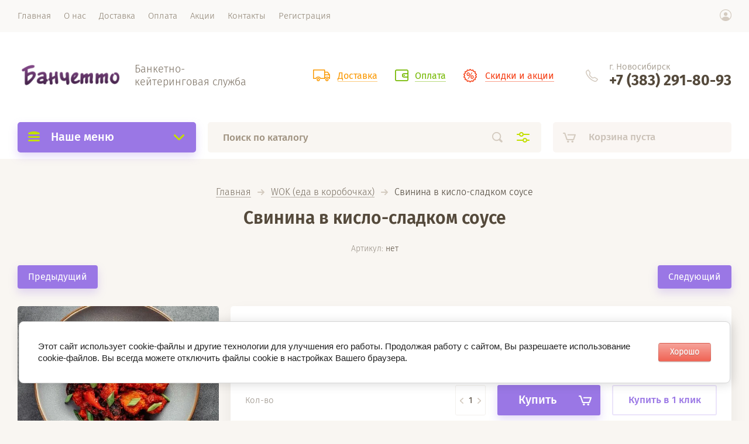

--- FILE ---
content_type: text/html; charset=utf-8
request_url: https://mob-furshet.ru/magazin/product/svinina-v-kislo-sladkom-souse
body_size: 12270
content:

			<!doctype html><html lang="ru" style="visibility: hidden;"><head>
<meta charset="utf-8">
<meta name="robots" content="all">
<title>Свинина в кисло-сладком соусе</title>
<!-- assets.top -->

<link rel="icon" href="/favicon.png" type="image/png">
	<link rel="apple-touch-icon" href="/thumb/2/LWXycLAsrYVHUeczKuvz_w/r/favicon.png">
	<link rel="apple-touch-icon" sizes="57x57" href="/thumb/2/cSiQoKjZkTMIo0ziQoXd3Q/57c57/favicon.png">
	<link rel="apple-touch-icon" sizes="60x60" href="/thumb/2/ADHYAP_QOPaTX7kCwZk1yQ/60c60/favicon.png">
	<link rel="apple-touch-icon" sizes="72x72" href="/thumb/2/NUeGOwT7ccqi0vKCk5c7CQ/72c72/favicon.png">
	<link rel="apple-touch-icon" sizes="76x76" href="/thumb/2/hXphuvuCGMlCNmPwtBK8JQ/76c76/favicon.png">
	<link rel="apple-touch-icon" sizes="114x114" href="/thumb/2/eu_DCr8HaH-4Fl9Q5T1Yug/114c114/favicon.png">
	<link rel="apple-touch-icon" sizes="120x120" href="/thumb/2/3MmgBXK7FEpfGfzqoDIQig/120c120/favicon.png">
	<link rel="apple-touch-icon" sizes="144x144" href="/thumb/2/j9LDtrtN_JRbLahuwp6tEA/144c144/favicon.png">
	<link rel="apple-touch-icon" sizes="152x152" href="/thumb/2/hJpSN6oEQd3e9064W7B_Jg/152c152/favicon.png">
	<link rel="apple-touch-icon" sizes="180x180" href="/thumb/2/f_vyPxiafrQ-f6zkloMaLQ/180c180/favicon.png">
	
	<meta name="msapplication-TileImage" content="/thumb/2/bmMZwZpxmRExzY98ed18Wg/c/favicon.png">
	<meta name="msapplication-square70x70logo" content="/thumb/2/u4ZCgXlIt0M0m6gZuZtRyQ/70c70/favicon.png">
	<meta name="msapplication-square150x150logo" content="/thumb/2/foNNC3kvbPYBac4AKEENng/150c150/favicon.png">
	<meta name="msapplication-wide310x150logo" content="/thumb/2/4xXaTyEaqfQGm4mLgRUUfg/310c150/favicon.png">
	<meta name="msapplication-square310x310logo" content="/thumb/2/rmdEXcb0zBLSx3J7TTuAiw/310c310/favicon.png">


<script src="/shared/s3/js/lang/ru.js" ></script>
<script src="/g/s3/js/common.min.js" ></script>
<link rel="stylesheet" type="text/css" href="/g/basestyle/1.0.1/user/user.css">
<link rel="stylesheet" type="text/css" href="/g/basestyle/1.0.1/cookie.message/cookie.message.css">
<link rel="stylesheet" type="text/css" href="/g/basestyle/1.0.1/user/user.red.css">
<link rel="stylesheet" type="text/css" href="/g/basestyle/1.0.1/cookie.message/cookie.message.red.css">
<script src="/g/basestyle/1.0.1/cookie.message/cookie.message.js" async="1"></script>
<!-- /assets.top -->

<meta name="description" content="Свинина в кисло-сладком соусе">
<meta name="keywords" content="Свинина в кисло-сладком соусе">
<meta name="SKYPE_TOOLBAR" content="SKYPE_TOOLBAR_PARSER_COMPATIBLE">
<meta name="viewport" content="width=device-width, initial-scale=1.0, maximum-scale=1.0, user-scalable=no">
<meta name="format-detection" content="telephone=no">
<meta http-equiv="x-rim-auto-match" content="none">


<link rel="stylesheet" href="/g/templates/shop2/2.71.2/css/jq_ui.css">
<link rel="stylesheet" href="/g/templates/shop2/2.71.2/css/lightgallery.css">

<script src="/g/libs/jquery/1.10.2/jquery.min.js"></script>
<script src="/g/libs/jqueryui/1.10.3/jquery-ui.min.js" charset="utf-8"></script>

	<link rel="stylesheet" href="/g/css/styles_articles_tpl.css">
			
		
		
		
			<link rel="stylesheet" type="text/css" href="/g/shop2v2/default/css/theme.less.css">		
			<script type="text/javascript" src="/g/printme.js"></script>
		<script type="text/javascript" src="/g/shop2v2/default/js/tpl.js"></script>
		<script type="text/javascript" src="/g/shop2v2/default/js/baron.min.js"></script>
		
			<script type="text/javascript" src="/g/shop2v2/default/js/shop2.2.js"></script>
		
	<script type="text/javascript">shop2.init({"productRefs": [],"apiHash": {"getPromoProducts":"04c9b56983f0b158ebc62db3a35113ea","getSearchMatches":"9aacc68de4c7dd3d58409b74197d4d81","getFolderCustomFields":"54705e94e7f3fd0d860c808bf73b81b1","getProductListItem":"9b2ae19d54b5f5455485551c23e6676b","cartAddItem":"8b37eefb960110adadfc05738c818e5d","cartRemoveItem":"dd8aeae5e1b024d3604718b52126a432","cartUpdate":"01aef27c084caddb54808e248ab2c9d4","cartRemoveCoupon":"a735ec58d94794a35f13d8db25b9e4ad","cartAddCoupon":"7664cd8e4bdc716ee4f6ba4c5c78d1cd","deliveryCalc":"a354e2e9fedb2c4f5fb4950bf6871ae0","printOrder":"ae329602012ab9ef45de20368ff29f74","cancelOrder":"b7578cf5952e875d66206ece6b9ef228","cancelOrderNotify":"a6e277bdedb694a8e92aeac78ec8d08e","repeatOrder":"5fd6b6340119d64ca8338cc69b25d08f","paymentMethods":"6535de9679f2c596ed93c07ce773d8c8","compare":"408fabd320f8384f430e74563d3e03cc"},"hash": null,"verId": 3408585,"mode": "product","step": "","uri": "/magazin","IMAGES_DIR": "/d/","my": {"lazy_load_subpages":true,"price_fa_rouble":true,"gr_slider_enable_blackout":true,"gr_header_new_style":true,"gr_product_quick_view":true,"gr_shop2_msg":true,"gr_product_page_version":"global:shop2.2.71-product-additional.tpl","gr_buy_btn_data_url":true,"gr_pagelist_lazy_load":true,"gr_kinds_slider":true,"gr_fast_cart_product":true,"gr_cart_preview_version":"2.2.71.2","gr_button_up_new":true,"gr_logo_style":true,"gr_img_lazyload":true,"fix_deligate_select_destroy":true,"hide_in_search":["article","text","vendors","per_page"],"hide_share":true},"shop2_cart_order_payments": 1,"cf_margin_price_enabled": 0,"maps_yandex_key":"","maps_google_key":""});shop2.facets.enabled = true;</script>


<script src="/g/templates/shop2/2.71.2/js/owl_new_min.js" charset="utf-8"></script>
<script src="/g/libs/vanilla-lazyload/17.1.0/lazyload.min.js"></script>

<link rel="stylesheet" href="/g/libs/jquery-popover/0.0.4/jquery.popover.css">
<script src="/g/libs/jquery-popover/0.0.4/jquery.popover.js"></script>
<script src="/g/templates/shop2/widgets/js/timer.js"></script>

<link rel="stylesheet" href="/g/libs/remodal/css/remodal.css">
<link rel="stylesheet" href="/g/libs/remodal/css/remodal-default-theme.css">
<script src="/g/libs/remodal/js/remodal.js"></script>


	<script src="/g/templates/shop2/2.71.2/additional_work/shop2_msg/shop2_msg.js"></script>


	
		<style>
			.quick-view-trigger {display: none;}
		</style>
	


	<script src="/g/templates/shop2/2.71.2/additional_work/lazy_load/lazy_load.js"></script>


<script src="/g/templates/shop2/2.71.2/js/main.js" charset="utf-8"></script>

    <link rel="stylesheet" href="/t/v1717/images/theme3/theme.scss.css">

<link rel="stylesheet" href="/g/templates/shop2/2.71.2/additional_work/global_styles.css">


<!--[if lt IE 10]>
<script src="/g/libs/ie9-svg-gradient/0.0.1/ie9-svg-gradient.min.js"></script>
<script src="/g/libs/jquery-placeholder/2.0.7/jquery.placeholder.min.js"></script>
<script src="/g/libs/jquery-textshadow/0.0.1/jquery.textshadow.min.js"></script>
<script src="/g/s3/misc/ie/0.0.1/ie.js"></script>
<![endif]-->
<!--[if lt IE 9]>
<script src="/g/libs/html5shiv/html5.js"></script>
<![endif]-->



</head><body><div class="site_wrapper"><div class="site_shadow4"></div><div class="fixed_menu_mobile"><div class="fixed_mobile_close"></div><div class="mobile_cat_wrap updated"><ul class="mobile_menu menu-default"><li ><a href="/magazin/folder/novinki">Новинки</a></li><li ><a href="/magazin/folder/banketnye-blyuda">Боксы</a></li><li ><a href="/magazin/folder/furshetnye-nabory">Банкетные блюда</a></li><li ><a href="/magazin/folder/holodnye-zakuski">Фуршетные наборы</a></li><li ><a href="/magazin/folder/nabory-ruletikov">Брускетты</a></li><li ><a href="/magazin/folder/salaty-1">Холодные закуски</a></li><li ><a href="/magazin/folder/goryachie-blyuda-na-kompaniyu">Наборы рулетиков</a></li><li ><a href="/magazin/folder/nabory-na-kompaniyu">Салаты</a></li><li ><a href="/magazin/folder/detskoe-menyu">Шашлычки</a></li><li ><a href="/magazin/folder/vok-eda-v-korobochkah">Наборы на компанию</a></li><li ><a href="/magazin/folder/kofe-brejk">Детское меню</a></li><li ><a href="/magazin/folder/vegitarianskie-nabory">WOK (еда в коробочках)</a></li><li ><a href="/magazin/folder/romanticheskij-uzhin">Кофе-брейк</a></li><li ><a href="/magazin/folder/shashlychki">Горячие блюда на компанию</a></li><li ><a href="/magazin/folder/zamena">Домашний Банкет</a></li><li ><a href="/magazin/folder/zamena-1">Вегетарианские наборы</a></li></ul></div></div><header role="banner" class="site_header header_new_style"><div class="site_menu_wr"><div class="site_menu_in clear-self"><div class="site_menu_bl" style="min-height: 55px;"><ul class="menu-default menu_top"><li class="opened active"><a href="/" ><span>Главная</span></a></li><li><a href="/o-nas" ><span>О нас</span></a></li><li><a href="/dostavka" ><span>Доставка</span></a></li><li><a href="/oplata" ><span>Оплата</span></a></li><li><a href="/aktsii" ><span>Акции</span></a></li><li><a href="/kontakty" ><span>Контакты</span></a></li><li><a href="/registraciya" ><span>Регистрация</span></a></li></ul></div><div class="cab_block_wr"><div class="cab_icon"></div><div class="shop2-block login-form ">
	<div class="block-title">
		<strong>Кабинет</strong>
		<span>&nbsp;</span>	</div>
	<div class="block-body">
					<form method="post" action="/registraciya">
				<input type="hidden" name="mode" value="login" />
				<div class="row">
					<label class="field text"><input placeholder="Логин" type="text" name="login" id="login" tabindex="1" value="" /></label>
				</div>
				<div class="row">
					<label class="field password"><input type="password" placeholder="Пароль" name="password" id="password" tabindex="2" value="" /></label>
				</div>
				<div class="row_button">
					<button type="submit" class="signin-btn" tabindex="3">Войти</button>
					<a href="/registraciya/forgot_password" class="forgot"><span>Забыли пароль?</span></a>
				</div>
				<a href="/registraciya/register" class="register"><span>Регистрация</span></a>
			<re-captcha data-captcha="recaptcha"
     data-name="captcha"
     data-sitekey="6LcYvrMcAAAAAKyGWWuW4bP1De41Cn7t3mIjHyNN"
     data-lang="ru"
     data-rsize="invisible"
     data-type="image"
     data-theme="light"></re-captcha></form>
						<div class="g-auth__row g-auth__social-min">
								



				
						<div class="g-form-field__title"><b>Также Вы можете войти через:</b></div>
			<div class="g-social">
																												<div class="g-social__row">
								<a href="/users/hauth/start/vkontakte?return_url=/magazin/product/svinina-v-kislo-sladkom-souse" class="g-social__item g-social__item--vk-large" rel="nofollow">Vkontakte</a>
							</div>
																																						<!--noindex-->
							<a href="/users/hauth/start/yandex?return_url=/magazin/product/svinina-v-kislo-sladkom-souse" class="g-social__item g-social__item--ya" rel="nofollow">Yandex</a>
						<!--/noindex-->
																
			</div>
			
		
	
			<div class="g-auth__personal-note">
									
			
							Я выражаю <a href="/registraciya/agreement" target="_blank">согласие на передачу и обработку персональных данных</a> в соответствии с <a href="/registraciya/policy" target="_blank">политикой конфиденциальности</a>
					</div>
				</div>
					
	</div>
</div></div></div></div><div class="site_header_in"><div class="site_l_block logo_style logo_left"><div class="site_logo_wr"><div class="site_logo"><a href="https://mob-furshet.ru"><img style="max-width: 180px" src="/thumb/2/aSZ6qMOlxLXk_ZpjxMqcoQ/180c150/d/logo_mob_furshet_452059.png" alt="" /></a></div></div><div class="site_l_wrap_in"><div class="site_desc"><a href="https://mob-furshet.ru">Банкетно-кейтеринговая служба</a></div></div></div><div class="site_r_block mobile clear-self"><div class="top_ed_bl"><div class="top_bl_item"><a href="/dostavka"><span>Доставка</a></span></div><div class="top_bl_item"><a href="/oplata"><span>Оплата</a></span></div><div class="top_bl_item"><a href="/aktsii"><span>Скидки и акции</a></span></div></div><div class="top_contacts_bl"><div class="top_contacts_in"><div class="site_address">г. Новосибирск</div><div class="site_phones"><div><a href="tel:+7 (383) 291-80-93">+7 (383) 291-80-93</a></div></div></div></div></div></div><div class="mobile_top_block"><div class="mobile_top_bl_in"><div class="top_ed_bl"><div class="top_bl_item"><a href="/dostavka"><span>Доставка</a></span></div><div class="top_bl_item"><a href="/oplata"><span>Оплата</a></span></div><div class="top_bl_item"><a href="/aktsii"><span>Скидки и акции</a></span></div></div></div></div><div class="fixed_panel_wrapper"><div class="fixed_panel_in"><div class="fixed_panel_wrap"><div class="cat_bl_wrap"><div class="cat_bl_title"><span></span>Наше меню</div><div class="left-nav"><div class="left-nav-inner desktop"><ul class="left-categor menu-default"><li><a  href="/magazin/folder/novinki">Новинки</a></li><li><a  href="/magazin/folder/banketnye-blyuda">Боксы</a></li><li><a  href="/magazin/folder/furshetnye-nabory">Банкетные блюда</a></li><li><a  href="/magazin/folder/holodnye-zakuski">Фуршетные наборы</a></li><li><a  href="/magazin/folder/nabory-ruletikov">Брускетты</a></li><li><a  href="/magazin/folder/salaty-1">Холодные закуски</a></li><li><a  href="/magazin/folder/goryachie-blyuda-na-kompaniyu">Наборы рулетиков</a></li><li><a  href="/magazin/folder/nabory-na-kompaniyu">Салаты</a></li><li><a  href="/magazin/folder/detskoe-menyu">Шашлычки</a></li><li><a  href="/magazin/folder/vok-eda-v-korobochkah">Наборы на компанию</a></li><li><a  href="/magazin/folder/kofe-brejk">Детское меню</a></li><li><a  href="/magazin/folder/vegitarianskie-nabory">WOK (еда в коробочках)</a></li><li><a  href="/magazin/folder/romanticheskij-uzhin">Кофе-брейк</a></li><li><a  href="/magazin/folder/shashlychki">Горячие блюда на компанию</a></li><li><a  href="/magazin/folder/zamena">Домашний Банкет</a></li><li><a  href="/magazin/folder/zamena-1">Вегетарианские наборы</a></li></ul></div></div></div><div class="search_bl_wrap"><div class="search_icon_mobile"></div><form action="/search" method="get"  class="search-form"><input name="search" type="text" class="search-text" onBlur="this.value=this.value==''?'Поиск по каталогу':this.value" onFocus="this.value=this.value=='Поиск по каталогу'?'':this.value;" value="Поиск по каталогу" /><input type="submit" class="search-button" value="" /><div class="search2_icon"></div><div class="search3_icon"></div><re-captcha data-captcha="recaptcha"
     data-name="captcha"
     data-sitekey="6LcYvrMcAAAAAKyGWWuW4bP1De41Cn7t3mIjHyNN"
     data-lang="ru"
     data-rsize="invisible"
     data-type="image"
     data-theme="light"></re-captcha></form>
    
<div class="shop2-block search-form ">
	<div class="block-title">
		<strong>Расширенный поиск</strong>
		<span>&nbsp;</span>
	</div>
	<div class="block-body">
		<form action="/magazin/search" enctype="multipart/form-data">
			<input type="hidden" name="sort_by" value=""/>
			
							<div class="row first">
					<div class="row_title">Цена, <span class="rub"></span></div>
					<div class="row_body type_float">
						<label><input placeholder="от" name="s[price][min]" type="text" size="5" class="small" value="" oninput="this.value = this.value.replace (/\D/, '')"  /></label>
						<span class="delimetr"></span>
						<label><input placeholder="до" name="s[price][max]" type="text" size="5" class="small" value="" oninput="this.value = this.value.replace (/\D/, '')"  /></label>
					</div>
				</div>
			
							<div class="row">
					<label class="row_title" for="shop2-name">Название:</label>
					<div class="row_body">
						<input type="text" name="s[name]" size="20" id="shop2-name" value="" />
					</div>
				</div>
			
			
			
			
							<div class="row">
					<div class="row_title">Выберите категорию:</div>
					<div class="row_body">
						<select name="s[folder_id]" id="s[folder_id]">
							<option value="">Все</option>
																																                            <option value="147362504" >
		                                 Новинки
		                            </option>
		                        																	                            <option value="147362704" >
		                                 Боксы
		                            </option>
		                        																	                            <option value="147362904" >
		                                 Банкетные блюда
		                            </option>
		                        																	                            <option value="147363104" >
		                                 Фуршетные наборы
		                            </option>
		                        																	                            <option value="147363504" >
		                                 Брускетты
		                            </option>
		                        																	                            <option value="147363904" >
		                                 Холодные закуски
		                            </option>
		                        																	                            <option value="147364104" >
		                                 Наборы рулетиков
		                            </option>
		                        																	                            <option value="147364304" >
		                                 Салаты
		                            </option>
		                        																	                            <option value="147364504" >
		                                 Шашлычки
		                            </option>
		                        																	                            <option value="147364704" >
		                                 Наборы на компанию
		                            </option>
		                        																	                            <option value="147364904" >
		                                 Детское меню
		                            </option>
		                        																	                            <option value="147365104" >
		                                 WOK (еда в коробочках)
		                            </option>
		                        																	                            <option value="147365304" >
		                                 Кофе-брейк
		                            </option>
		                        																	                            <option value="370804309" >
		                                 Горячие блюда на компанию
		                            </option>
		                        																	                            <option value="370825109" >
		                                 Домашний Банкет
		                            </option>
		                        																	                            <option value="370825709" >
		                                 Вегетарианские наборы
		                            </option>
		                        													</select>
					</div>
				</div>

				<div id="shop2_search_custom_fields"></div>
			
						
						
											    <div class="row">
				        <div class="row_title">Новинка:</div>
				        <div class="row_body">
				            				            <select name="s[flags][2]">
					            <option value="">Все</option>
					            <option value="1">да</option>
					            <option value="0">нет</option>
					        </select>
				        </div>
				    </div>
		    												    <div class="row">
				        <div class="row_title">Спецпредложение:</div>
				        <div class="row_body">
				            				            <select name="s[flags][1]">
					            <option value="">Все</option>
					            <option value="1">да</option>
					            <option value="0">нет</option>
					        </select>
				        </div>
				    </div>
		    				
			
			<div class="row button">
				<button type="submit" class="search_btn">Найти</button>
			</div>
		<re-captcha data-captcha="recaptcha"
     data-name="captcha"
     data-sitekey="6LcYvrMcAAAAAKyGWWuW4bP1De41Cn7t3mIjHyNN"
     data-lang="ru"
     data-rsize="invisible"
     data-type="image"
     data-theme="light"></re-captcha></form>
	</div>
</div><!-- Search Form --><div class="site_shadow"></div></div><div class="gr-cart-preview">	
			
	<div id="shop2-cart-preview">
		<a href="/magazin/cart" class="gr-cart-popup-btn pointer_events_none">
			<span class="gr-cart-total-amount">0</span>
			<span class="gr-cart-total-sum">0 <span class="rub_black"></span></span>
			
			<div class="gr-cart-empty">Корзина пуста</div>
		</a>
	</div><!-- Cart Preview -->

</div><div class="cab_icon_mobile"></div><div class="site_shadow2"></div><div class="site_shadow3"></div></div></div></div></header> <!-- .site-header --><div class="site_container"><main role="main" class="site_main"><div class="site_main_inner">
<div class="site-path" data-url="/"><a href="/">Главная</a>  <span></span>  <a href="/magazin/folder/vegitarianskie-nabory">WOK (еда в коробочках)</a>  <span></span>  Свинина в кисло-сладком соусе</div><h1 class="product">Свинина в кисло-сладком соусе</h1>
					                    
                    
                    	
		<div class="shop2-cookies-disabled shop2-warning hide"></div>
			
	
	
		
							
			
							
			
							
			
		
							


	<div class="prod_article_wrap">
		
	
					
	
	
					<div class="shop2-product-article"><span>Артикул:</span> нет</div>
	
		</div>
	
			<div class="shop2-product-navigation">
	    <!--noindex--><a rel="nofollow" class="shop2-btn" href="/magazin/product/svinina-v-kislo-sladkom-souse/prev">Предыдущий</a><!--/noindex-->
	    <!--noindex--><a rel="nofollow" class="shop2-btn" href="/magazin/product/svinina-v-kislo-sladkom-souse/next">Следующий</a><!--/noindex-->
	    </div>
		
	<form 
		method="post" 
		action="/magazin?mode=cart&amp;action=add" 
		accept-charset="utf-8"
		class="shop2-product">
	
		<input type="hidden" name="kind_id" value="582895505"/>
		<input type="hidden" name="product_id" value="432984105"/>
		<input type="hidden" name="meta" value='null'/>
	
		<div class="product_side_l">
			<div class="product_labels">
																							</div>
			<div class="product_slider">
				<div class="product_slider_item">
					<div class="product_image">
												<a class="gr-image-zoom" href="/d/svinina_v_kislo-sladkom_souse.jpg">
							<img src="/thumb/2/1Bw1nGsjD5hGwdKFAUS3aQ/630r630/d/svinina_v_kislo-sladkom_souse.jpg" alt="Свинина в кисло-сладком соусе" title="Свинина в кисло-сладком соусе" />
						</a>
											</div>
				</div>
							</div>
			<div class="product_slider_thumbs">
				<div class="product_thumbs_item">
					<div class="product_image">
												<a href="javascript:void(0);">
							<img src="/thumb/2/hSSVE2Wp7vq_OaDwRMamIg/124r124/d/svinina_v_kislo-sladkom_souse.jpg" alt="Свинина в кисло-сладком соусе" title="Свинина в кисло-сладком соусе" />
						</a>
											</div>
				</div>
							</div>
		</div>
		<div class="product_side_r">
			<div class="side_r_top">
				<div class="side_top_left">
					<div class="product_name">Свинина в кисло-сладком соусе</div>
					
	
					
	
	
					<div class="shop2-product-article"><span>Артикул:</span> нет</div>
	
					</div>
				<div class="side_top_right">
						
	

	 
				</div>
			</div>
			<div class="side_r_mid">
				<div class="side_mid_left">
											<div class="product-price">
								
								<div class="price-current">
		<strong>650</strong> <span class="rub_black"></span>			</div>
						</div>
									</div>
															</div>
	
			<div class="product_details">
				
 	
			
				
	
	
	
			</div>
						<div class="side_r_bot">
									
				

	<div class="product-amount" style="flex-wrap: wrap;">
					<div class="amount-title">Кол-во</div>
				
			<div class="shop2-product-amount">
				<button type="button" class="amount-minus">&#8722;</button><input type="text" name="amount" data-kind="582895505"  data-min="1" data-multiplicity="" maxlength="4" value="1" /><button type="button" class="amount-plus">&#43;</button>
			</div>
						</div>
					
								<div class="product_buttons">
											
			<button class="shop_product_button type-3 buy" type="submit" data-url="/magazin/product/svinina-v-kislo-sladkom-souse">
			<span>Купить</span>
		</button>
	

<input type="hidden" value="Свинина в кисло-сладком соусе" name="product_name" />
<input type="hidden" value="https://mob-furshet.ru/magazin/product/svinina-v-kislo-sladkom-souse" name="product_link" />															<div class="buy-one-click-wr">
						<a class="buy-one-click" href="#">Купить в 1 клик</a>
					</div>
		            	            </div>
			</div>
					</div>
	<re-captcha data-captcha="recaptcha"
     data-name="captcha"
     data-sitekey="6LcYvrMcAAAAAKyGWWuW4bP1De41Cn7t3mIjHyNN"
     data-lang="ru"
     data-rsize="invisible"
     data-type="image"
     data-theme="light"></re-captcha></form><!-- Product -->
	
		



	<div id="product_tabs" class="shop-product-tabs">
					<ul class="shop-product-tabs">
				<div class="shop_tabs_in">
					<li class="active-tab"><a href="#shop2-tabs-2">Описание</a></li><li ><a href="#shop2-tabs-01"><span>Отзывы</span></a></li>
				</div>
			</ul>

						<div class="shop-product-desc">
				
				
								<div class="desc-area active-area" id="shop2-tabs-2">
					<h4>Кусочки свинины в панировке, кисло-сладкий соус, болгарский перец, ананас</h4>

<h4>*(минимальное количество к заказу 3 порции)</h4>

<h4>*(подача в коробочках)</h4>
					<div class="shop2-clear-container"></div>
				</div>
								
								
				
				
				
								<div class="desc-area " id="shop2-tabs-01">
                    	
	
				
		
			<div class="tpl-block-header">Оставьте отзыв</div>

			<div class="tpl-info">
				Заполните обязательные поля <span class="tpl-required">*</span>.
			</div>

			<form method="post" class="tpl-form comments_form">
															<input type="hidden" name="comment_id" value="" />
														
						<div class="tpl-field">
							<label class="tpl-title">
								Имя:
																	<span class="tpl-required">*</span>
																							</label>

							<div class="tpl-value">
																	<input type="text" size="40" name="author_name"   />
															</div>

							
						</div>
														
						<div class="tpl-field">
							<label class="tpl-title">
								E-mail:
																							</label>

							<div class="tpl-value">
																	<input type="text" size="40" name="author"   />
															</div>

							
						</div>
														
						<div class="tpl-field">
							<label class="tpl-title">
								Комментарий:
																	<span class="tpl-required">*</span>
																							</label>

							<div class="tpl-value">
																	<textarea cols="55" rows="10" name="text"></textarea>
															</div>

							
						</div>
														
						<div class="tpl-field">
							<label class="tpl-title">
								Оценка:
																	<span class="tpl-required">*</span>
																							</label>

							<div class="tpl-value">
								
																			<div class="tpl-stars">
											<span></span>
											<span></span>
											<span></span>
											<span></span>
											<span></span>
											<input name="rating" type="hidden" value="0" />
										</div>
									
															</div>

							
						</div>
									
				<div class="tpl-field">
					<input type="submit" class="tpl-button tpl-button-big" value="Отправить" />
				</div>

			<re-captcha data-captcha="recaptcha"
     data-name="captcha"
     data-sitekey="6LcYvrMcAAAAAKyGWWuW4bP1De41Cn7t3mIjHyNN"
     data-lang="ru"
     data-rsize="invisible"
     data-type="image"
     data-theme="light"></re-captcha></form>
		
	                    <div class="shop2-clear-container"></div>
                </div>
                			</div><!-- Product Desc -->
		
				<div class="shop2-clear-container"></div>
	</div>
	
		
	
		
		<div class="buy-one-click-form-wr">
		<div class="buy-one-click-form-in">
			<div class="close-btn">&nbsp;</div>
	        <div class="tpl-anketa" data-api-url="/-/x-api/v1/public/?method=form/postform&param[form_id]=15861504" data-api-type="form">
		<div class="form_bl_title">Купить в один клик</div>		<form method="post" action="/" data-s3-anketa-id="15861504">
		<input type="hidden" name="params[placeholdered_fields]" value="1" />
		<input type="hidden" name="form_id" value="15861504">
		<input type="hidden" name="tpl" value="global:form.minimal.2.2.71.tpl">
		<div class="form_inner">
											        <div class="tpl-field type-text">
		          		          <div class="field-value">
		          			            	<input  type="hidden" size="30" maxlength="100" value="18.219.94.157" name="d[0]" placeholder="IP-адрес заказчика " />
		            		            		          </div>
		        </div>
		        									        <div class="tpl-field type-text">
		          		          <div class="field-value">
		          			            	<input  type="hidden" size="30" maxlength="100" value="" name="d[1]" placeholder="Название товара "class="productName" />
		            		            		          </div>
		        </div>
		        									        <div class="tpl-field type-text">
		          		          <div class="field-value">
		          			            	<input  type="hidden" size="30" maxlength="100" value="" name="d[2]" placeholder="Ссылка на страницу товара "class="productLink" />
		            		            		          </div>
		        </div>
		        									        <div class="tpl-field type-text field-required">
		          		          <div class="field-value">
		          			            	<input required  type="text" size="30" maxlength="100" value="" name="d[3]" placeholder="Ваше имя *" />
		            		            		          </div>
		        </div>
		        									        <div class="tpl-field type-text field-required">
		          		          <div class="field-value">
		          			            	<input required  type="text" size="30" maxlength="100" value="" name="d[4]" placeholder="Ваш телефон *" />
		            		            		          </div>
		        </div>
		        									        <div class="tpl-field type-textarea">
		          		          <div class="field-value">
		          			            	<textarea  cols="50" rows="7" name="d[5]" placeholder="Комментарий "></textarea>
		            		            		          </div>
		        </div>
		        									        <div class="tpl-field type-checkbox field-required">
		          		          <div class="field-value">
		          													<ul>
															<li>
									<input required id="15861504-checkbox6" type="checkbox" value="Да" name="d[6]" />
									<label for="checkbox6">Я согласен с обработкой моих персональных данных (<a href="https://mob-furshet.ru/registraciya/agreement">подробнее...</a>)</label>
									</li>
													</ul>
							            <div class="field-note">Отмечая галочку, вы подтверждаете, что ознакомились и согласны с условиями обработки персональных данных</div>		          </div>
		        </div>
		        						
										
			<div class="tpl-field tpl-field-button">
				<button type="submit" class="tpl-form-button"><span>Отправить</span></button>
			</div>
			
				</div>
	<re-captcha data-captcha="recaptcha"
     data-name="captcha"
     data-sitekey="6LcYvrMcAAAAAKyGWWuW4bP1De41Cn7t3mIjHyNN"
     data-lang="ru"
     data-rsize="invisible"
     data-type="image"
     data-theme="light"></re-captcha></form>	
	</div>
		</div>
	</div>
		
		
		<div class="back_button"><a href="javascript:shop2.back()" class="shop2-btn shop2-btn-back">Назад</a></div>

	

	
		
	</div></main> <!-- .site-main --></div><footer role="contentinfo" class="site_footer"><div class="site_footer_inner_wr"><div class="site_footer_inner"><div class="left_menu_wr"><ul class="menu-default left_menu"><li class="opened active"><a href="/" ><span>Главная</span></a></li><li><a href="/o-nas" ><span>О нас</span></a></li><li><a href="/dostavka" ><span>Доставка</span></a></li><li><a href="/oplata" ><span>Оплата</span></a></li><li><a href="/aktsii" ><span>Акции</span></a></li><li><a href="/kontakty" ><span>Контакты</span></a></li><li><a href="/registraciya" ><span>Регистрация</span></a></li></ul></div><div class="bot_ed_bl"><div class="bot_bl_item"><a href="/dostavka"><span>Доставка</a></span></div><div class="bot_bl_item"><a href="/oplata"><span>Оплата</a></span></div><div class="bot_bl_item"><a href="/aktsii"><span>Скидки и акции</a></span></div></div><div class="bot_contacts_bl"><div class="bot_contacts_in"><div class="site_address">г. Новосибирск</div><div class="site_phones"><div><a href="tel:+7 (383) 291-80-93">+7 (383) 291-80-93</a></div></div></div><div class="social_wrap"><div class="social_title">Мы в социальных сетях:</div><a class="social" href="https://vk.com/club89828175" target="_blank" ><img src="/g/spacer.gif" data-src="/thumb/2/vlMMfrpXsmRTKQwBO9q8Nw/31c31/d/vk.svg" class="lazy" alt="Vkontakte" /></a><a class="social" href="https://www.instagram.com/banchetto_nsk" target="_blank" ><img src="/g/spacer.gif" data-src="/thumb/2/dW9nhBWubGXAt-pruesAyA/31c31/d/instagram.svg" class="lazy" alt="Instagram" /></a></div><div class="pay-sistem"><div class="pay-sistem__pay_body"><a href="https://www.visa.com.ru/" target="_blank"><img src="/g/spacer.gif" data-src="/thumb/2/igkPLbr0YK-yqCU4UT5N6w/100r90/d/visa.svg" class="lazy"></a><a href="https://mironline.ru/" target="_blank"><img src="/g/spacer.gif" data-src="/thumb/2/PuE8giv3ebeuK-M7KkG4QQ/100r90/d/mir_1.svg" class="lazy"></a><a href="https://www.mastercard.ru" target="_blank"><img src="/g/spacer.gif" data-src="/thumb/2/g50ez1tkC2mt93B88u9G2w/100r90/d/m-card_1.svg" class="lazy"></a></div></div></div><div class="bot_form_bl"><div class="bot_form_titles"><div class="bot_form_title">Подписаться на бесплатную  рассылку!</div><div class="bot_form_desc">Будьте в курсе наших скидок и акций!</div></div><div class="tpl-anketa" data-api-url="/-/x-api/v1/public/?method=form/postform&param[form_id]=15861704" data-api-type="form">
		<div class="form_bl_title">Подписаться на бесплатную  рассылку!</div>		<form method="post" action="/" data-s3-anketa-id="15861704">
		<input type="hidden" name="params[placeholdered_fields]" value="1" />
		<input type="hidden" name="form_id" value="15861704">
		<input type="hidden" name="tpl" value="global:form.minimal.2.2.71.tpl">
		<div class="form_inner">
											        <div class="tpl-field type-text field-required">
		          		          <div class="field-value">
		          			            	<input required  type="text" size="30" maxlength="100" value="" name="d[0]" placeholder="Введите Ваш e-mail *" />
		            		            		          </div>
		        </div>
		        						
										
			<div class="tpl-field tpl-field-button">
				<button type="submit" class="tpl-form-button"><span>Отправить</span></button>
			</div>
			
				</div>
	<re-captcha data-captcha="recaptcha"
     data-name="captcha"
     data-sitekey="6LcYvrMcAAAAAKyGWWuW4bP1De41Cn7t3mIjHyNN"
     data-lang="ru"
     data-rsize="invisible"
     data-type="image"
     data-theme="light"></re-captcha></form>	
	</div>
</div></div></div><div class="site_footer_in_wr"><div class="site_footer_in"><div class="site_name_f">2025 БАНЧЕТТО</div><div class="site_counters"><!-- Yandex.Metrika counter -->
<script type="text/javascript" >
   (function(m,e,t,r,i,k,a){m[i]=m[i]||function(){(m[i].a=m[i].a||[]).push(arguments)};
   m[i].l=1*new Date();k=e.createElement(t),a=e.getElementsByTagName(t)[0],k.async=1,k.src=r,a.parentNode.insertBefore(k,a)})
   (window, document, "script", "https://mc.yandex.ru/metrika/tag.js", "ym");

   ym(87512908, "init", {
        clickmap:true,
        trackLinks:true,
        accurateTrackBounce:true,
        webvisor:true
   });
</script>
<noscript><div><img src="https://mc.yandex.ru/watch/87512908" style="position:absolute; left:-9999px;" alt="" /></div></noscript>
<!-- /Yandex.Metrika counter -->



<span style="display: none;"><!--LiveInternet counter--><a href="https://www.liveinternet.ru/click"
target="_blank"><img id="licntD5F0" width="88" height="31" style="border:0" 
title="LiveInternet: показано число просмотров за 24 часа, посетителей за 24 часа и за сегодня"
src="[data-uri]"
alt=""/></a><script>(function(d,s){d.getElementById("licntD5F0").src=
"https://counter.yadro.ru/hit?t11.9;r"+escape(d.referrer)+
((typeof(s)=="undefined")?"":";s"+s.width+"*"+s.height+"*"+
(s.colorDepth?s.colorDepth:s.pixelDepth))+";u"+escape(d.URL)+
";h"+escape(d.title.substring(0,150))+";"+Math.random()})
(document,screen)</script><!--/LiveInternet--></span>
<!--__INFO2021-09-22 14:26:38INFO__-->
</div><div class="site_copy"><span style='font-size:14px;' class='copyright'><!--noindex-->Поддержка. <span style="text-decoration:underline; cursor: pointer;" onclick="javascript:window.open('https://megagr'+'oup.ru/?utm_referrer='+location.hostname)" class="copyright">Разработка сайтов</span> в Megagroup.<!--/noindex--></span></div><div class="btn_up mobile"><span class="icon">&nbsp;</span></div></div></div></footer> <!-- .site-footer --><div class="btn_up desctop"><span class="icon">&nbsp;</span></div></div><script src="/g/s3/misc/math/0.0.1/s3.math.js"></script><script src="/g/s3/misc/eventable/0.0.1/s3.eventable.js"></script><script src="/g/s3/menu/allin/0.0.3/s3.menu.allin.js"></script><script src="/g/libs/jquery-formstyler/1.7.4/jquery.formstyler.min.js" charset="utf-8"></script><script src="/g/libs/lightgallery/v1.2.19/lightgallery.js"></script><script src="/g/libs/flexmenu/1.4.2/flexmenu.min.js"></script><script src="/g/templates/shop2/2.79.2/js/waslide.js"></script><script src="/g/templates/shop2/2.71.2/js/animit.js"></script><script src="/g/templates/shop2/2.71.2/js/slick.min.js"></script><script src="/g/templates/shop2/2.71.2/js/s3.form.js" charset="utf-8"></script><script src="/g/templates/shop2/2.71.2/js/matchHeight-min.js"></script><script src="/g/templates/shop2/2.71.2/js/jquery.bgdsize.js"></script><script src="/g/templates/shop2/2.71.2/js/jquery.responsiveTabs.min.js"></script>
	<script>
		jQuery.event.special.touchstart = {
	        setup: function( _, ns, handle ){
	            this.addEventListener("touchstart", handle, { passive: true });
	        }
	    };
	</script>
	<link rel="stylesheet" href="/t/v1717/images/css/site.addons.scss.css"><div id="body_user_code">
        <style>
            #body_user_code {
                position: absolute;
                top: -50000px;
                left: -50000px;
            }
        </style>
    <!-- Global site tag (gtag.js) - Google Analytics --></div>
<!-- assets.bottom -->
<!-- </noscript></script></style> -->
<script src="/my/s3/js/site.min.js?1768462484" ></script>
<script src="https://cp.onicon.ru/loader/62283907b887ee03798b4589.js" data-auto async></script>
<script >/*<![CDATA[*/
var megacounter_key="033483a9d2901a98a6c527cec06028a3";
(function(d){
    var s = d.createElement("script");
    s.src = "//counter.megagroup.ru/loader.js?"+new Date().getTime();
    s.async = true;
    d.getElementsByTagName("head")[0].appendChild(s);
})(document);
/*]]>*/</script>


					<!--noindex-->
		<div id="s3-cookie-message" class="s3-cookie-message-wrap">
			<div class="s3-cookie-message">
				<div class="s3-cookie-message__text">
					Этот сайт использует cookie-файлы и другие технологии для улучшения его работы. Продолжая работу с сайтом, Вы разрешаете использование cookie-файлов. Вы всегда можете отключить файлы cookie в настройках Вашего браузера.
				</div>
				<div class="s3-cookie-message__btn">
					<div id="s3-cookie-message__btn" class="g-button">
						Хорошо
					</div>
				</div>
			</div>
		</div>
		<!--/noindex-->
	
<script >/*<![CDATA[*/
$ite.start({"sid":3378885,"vid":3408585,"aid":3790742,"stid":4,"cp":21,"active":true,"domain":"mob-furshet.ru","lang":"ru","trusted":false,"debug":false,"captcha":3,"onetap":[{"provider":"vkontakte","provider_id":"51936666","code_verifier":"MEEYZdIjGQxMhmZTZwINYUi2TMj1MY4wMy2jjzT1mMZ"}]});
/*]]>*/</script>
<script src="/g/basestyle/1.0.1/user/user.js" async="1"></script>


<!-- /assets.bottom -->
</body><!-- ID --></html>	


--- FILE ---
content_type: text/css
request_url: https://mob-furshet.ru/t/v1717/images/css/site.addons.scss.css
body_size: -38
content:
body .localbtn {
  display: none; }


--- FILE ---
content_type: text/javascript
request_url: https://counter.megagroup.ru/033483a9d2901a98a6c527cec06028a3.js?r=&s=1280*720*24&u=https%3A%2F%2Fmob-furshet.ru%2Fmagazin%2Fproduct%2Fsvinina-v-kislo-sladkom-souse&t=%D0%A1%D0%B2%D0%B8%D0%BD%D0%B8%D0%BD%D0%B0%20%D0%B2%20%D0%BA%D0%B8%D1%81%D0%BB%D0%BE-%D1%81%D0%BB%D0%B0%D0%B4%D0%BA%D0%BE%D0%BC%20%D1%81%D0%BE%D1%83%D1%81%D0%B5&fv=0,0&en=1&rld=0&fr=0&callback=_sntnl1768919201581&1768919201581
body_size: 85
content:
//:1
_sntnl1768919201581({date:"Tue, 20 Jan 2026 14:26:41 GMT", res:"1"})